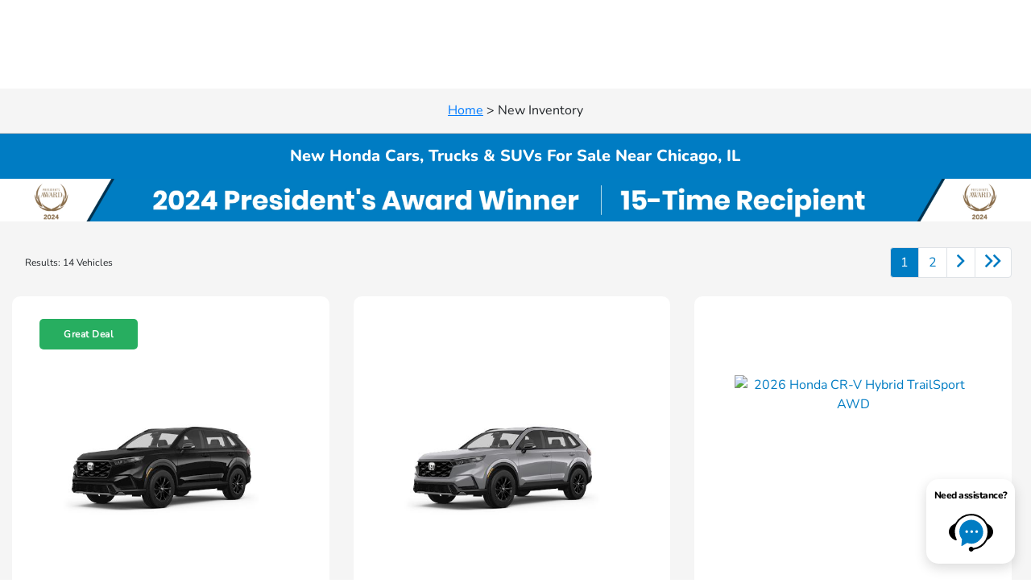

--- FILE ---
content_type: text/css
request_url: https://prod.cdn.secureoffersites.com/UploadFiles/GatherUpCSS638738226716116100.css
body_size: -93
content:
.revwid-container .revwid-box {
    background: #FFFFFF !important;
    font-size: 14px !important;
    line-height: 1.7 !important;
    border: 1px solid #E3E3E3 !important;
    padding: 30px !important;
    border-radius: 4px !important;
    box-sizing: border-box !important;
    position: relative !important;
    height: 100%;
}

--- FILE ---
content_type: text/css
request_url: https://prod.cdn.secureoffersites.com/UploadFiles/centerh1638947352401281554.css
body_size: -519
content:
#inventory-vehicle-header h1{
    text-align: center !important;
}

--- FILE ---
content_type: text/css
request_url: https://widget.reviewability.com/css/widgetAdv.min.css
body_size: 9776
content:
@font-face {
    font-family: 'widget';
    font-weight: normal;
    font-style: normal;
    src: url([data-uri]) format('woff');
}
.revwid-container .revwid-icon-star-half:before {
    background: url("data:image/svg+xml,%3Csvg id='Layer_1' data-name='Layer 1' xmlns='http://www.w3.org/2000/svg' xmlns:xlink='http://www.w3.org/1999/xlink' width='115.575' height='110.414' viewBox='0 0 115.575 110.414'%3E%3Cdefs%3E%3Cstyle%3E .cls-1 %7B fill: none; %7D .cls-2 %7B fill: %23e6e6e6; %7D .cls-3 %7B clip-path: url(%23clip-path); %7D .cls-4 %7B fill: %23fbbc05; %7D %3C/style%3E%3CclipPath id='clip-path'%3E%3Crect class='cls-1' x='-3.191' y='-6.671' width='61.391' height='118.625'/%3E%3C/clipPath%3E%3C/defs%3E%3Ctitle%3Ehalf-star%3C/title%3E%3Cpath class='cls-2' d='M58.468,85.624,26.813,108.9a2.854,2.854,0,0,1-4.419-3.137l11.6-37.772L1.826,45.057A2.854,2.854,0,0,1,3.48,39.879l39.839-.041L55.082,2.551A2.854,2.854,0,0,1,60.5,2.484L73.3,39.822l38.983.089a2.854,2.854,0,0,1,1.667,5.167L82.543,67.805l12.91,38.079a2.854,2.854,0,0,1-4.372,3.232Z'/%3E%3Cg class='cls-3'%3E%3Cpath class='cls-4' d='M58.468,85.624,26.813,108.9a2.854,2.854,0,0,1-4.419-3.137l11.6-37.772L1.826,45.057A2.854,2.854,0,0,1,3.48,39.879l39.839-.041L55.082,2.551A2.854,2.854,0,0,1,60.5,2.484L73.3,39.822l38.983.089a2.854,2.854,0,0,1,1.667,5.167L82.543,67.805l12.91,38.079a2.854,2.854,0,0,1-4.372,3.232Z'/%3E%3C/g%3E%3C/svg%3E%0A");
    background-repeat: no-repeat;
}
.revwid-container .revwid-is-hidden{display:none !important}@media screen and (max-width: 768px){.revwid-container .revwid-is-hidden-mobile{display:none !important}}@media screen and (min-width: 768px) and (max-width: 1023px){.revwid-container .revwid-is-hidden-tablet{display:none !important}}@media screen and (min-width: 1024px){.revwid-container .revwid-is-hidden-desktop{display:none !important}}.revwid-container .revwid-is-visible-mobile{display:none !important}@media screen and (max-width: 768px){.revwid-container .revwid-is-visible-mobile{display:block !important}}.revwid-container .revwid-is-pulled-left{float:left !important}.revwid-container .revwid-is-pulled-right{float:right !important}/*!
* CleanSlate
*   github.com/premasagar/cleanslate
*
*/.revwid-container,.revwid-container h1,.revwid-container h2,.revwid-container h3,.revwid-container h4,.revwid-container h5,.revwid-container h6,.revwid-container p,.revwid-container td,.revwid-container dl,.revwid-container tr,.revwid-container dt,.revwid-container ol,.revwid-container form,.revwid-container select,.revwid-container option,.revwid-container pre,.revwid-container div,.revwid-container table,.revwid-container th,.revwid-container tbody,.revwid-container tfoot,.revwid-container caption,.revwid-container thead,.revwid-container ul,.revwid-container li,.revwid-container address,.revwid-container blockquote,.revwid-container dd,.revwid-container fieldset,.revwid-container li,.revwid-container iframe,.revwid-container strong,.revwid-container legend,.revwid-container em,.revwid-container summary,.revwid-container cite,.revwid-container span,.revwid-container input,.revwid-container sup,.revwid-container label,.revwid-container dfn,.revwid-container object,.revwid-container big,.revwid-container q,.revwid-container samp,.revwid-container acronym,.revwid-container small,.revwid-container img,.revwid-container strike,.revwid-container code,.revwid-container sub,.revwid-container ins,.revwid-container textarea,.revwid-container button,.revwid-container var,.revwid-container a,.revwid-container abbr,.revwid-container applet,.revwid-container del,.revwid-container kbd,.revwid-container tt,.revwid-container b,.revwid-container i,.revwid-container hr,.revwid-container article,.revwid-container aside,.revwid-container figure,.revwid-container figcaption,.revwid-container footer,.revwid-container header,.revwid-container menu,.revwid-container nav,.revwid-container section,.revwid-container time,.revwid-container mark,.revwid-container audio,.revwid-container video,.revwid-container abbr,.revwid-container address,.revwid-container area,.revwid-container blockquote,.revwid-container canvas,.revwid-container caption,.revwid-container cite,.revwid-container code,.revwid-container colgroup,.revwid-container col,.revwid-container datalist,.revwid-container fieldset,.revwid-container main,.revwid-container map,.revwid-container meta,.revwid-container optgroup,.revwid-container output,.revwid-container progress,.revwid-container svg{background-attachment:scroll !important;background-color:transparent !important;background-image:none !important;background-position:0 0 !important;background-repeat:repeat !important;border-color:black !important;border-color:currentColor !important;border-radius:0 !important;border-style:none !important;border-width:medium !important;bottom:auto !important;clear:none !important;clip:auto !important;color:inherit !important;counter-increment:none !important;counter-reset:none !important;cursor:auto !important;direction:inherit !important;display:inline !important;float:none !important;font-family:inherit !important;font-size:inherit !important;font-style:inherit !important;font-variant:normal !important;font-weight:inherit !important;left:auto !important;letter-spacing:normal !important;line-height:inherit !important;list-style-type:inherit !important;list-style-position:outside !important;list-style-image:none !important;margin:0 !important;max-height:none !important;max-width:none !important;min-height:0 !important;min-width:0 !important;opacity:1 !important;outline:invert none medium !important;overflow:visible !important;padding:0 !important;position:static !important;quotes:"" "" !important;right:auto !important;table-layout:auto !important;text-align:inherit !important;text-decoration:inherit !important;text-indent:0 !important;text-transform:none !important;top:auto !important;unicode-bidi:normal !important;vertical-align:baseline !important;visibility:inherit !important;white-space:normal !important;width:auto !important;word-spacing:normal !important;z-index:auto !important;background-origin:padding-box !important;-webkit-background-clip:border-box !important;background-clip:border-box !important;background-size:auto !important;-o-border-image:none !important;border-image:none !important;border-radius:0 !important;box-shadow:none !important;box-sizing:content-box !important;column-count:auto !important;column-gap:normal !important;column-rule:medium none black !important;column-span:1 !important;column-width:auto !important;-webkit-font-feature-settings:normal !important;font-feature-settings:normal !important;overflow-x:visible !important;overflow-y:visible !important;-webkit-hyphens:manual !important;-ms-hyphens:manual !important;hyphens:manual !important;-ms-perspective:none !important;-o-perspective:none !important;perspective:none !important;-ms-perspective-origin:50% 50% !important;-o-perspective-origin:50% 50% !important;perspective-origin:50% 50% !important;-webkit-backface-visibility:visible !important;backface-visibility:visible !important;text-shadow:none !important;transition:all 0s ease 0s !important;transform:none !important;transform-origin:50% 50% !important;transform-style:flat !important;word-break:normal !important}.revwid-container,.revwid-container h3,.revwid-container h5,.revwid-container p,.revwid-container h1,.revwid-container dl,.revwid-container dt,.revwid-container h6,.revwid-container ol,.revwid-container form,.revwid-container option,.revwid-container pre,.revwid-container div,.revwid-container h2,.revwid-container caption,.revwid-container h4,.revwid-container ul,.revwid-container address,.revwid-container blockquote,.revwid-container dd,.revwid-container fieldset,.revwid-container hr,.revwid-container article,.revwid-container dialog,.revwid-container figure,.revwid-container footer,.revwid-container header,.revwid-container hgroup,.revwid-container menu,.revwid-container nav,.revwid-container section,.revwid-container audio,.revwid-container video,.revwid-container address,.revwid-container blockquote,.revwid-container colgroup,.revwid-container main,.revwid-container progress,.revwid-container summary{display:block !important}.revwid-container h1,.revwid-container h2,.revwid-container h3,.revwid-container h4,.revwid-container h5,.revwid-container h6{font-weight:bold !important}.revwid-container h1{font-size:2em !important;padding:.67em 0 !important}.revwid-container h2{font-size:1.5em !important;padding:.83em 0 !important}.revwid-container h3{font-size:1.17em !important;padding:.83em 0 !important}.revwid-container h4{font-size:1em !important}.revwid-container h5{font-size:.83em !important}.revwid-container p{margin:1em 0 !important}.revwid-container table{display:table !important}.revwid-container thead{display:table-header-group !important}.revwid-container tbody{display:table-row-group !important}.revwid-container tfoot{display:table-footer-group !important}.revwid-container tr{display:table-row !important}.revwid-container th,.revwid-container td{display:table-cell !important;padding:2px !important}.revwid-container ol,.revwid-container ul{margin:1em 0 !important}.revwid-container ul li,.revwid-container ul ul li,.revwid-container ul ul ul li,.revwid-container ol li,.revwid-container ol ol li,.revwid-container ol ol ol li,.revwid-container ul ol ol li,.revwid-container ul ul ol li,.revwid-container ol ul ul li,.revwid-container ol ol ul li{list-style-position:inside !important;margin-top:.08em !important}.revwid-container ol ol,.revwid-container ol ol ol,.revwid-container ul ul,.revwid-container ul ul ul,.revwid-container ol ul,.revwid-container ol ul ul,.revwid-container ol ol ul,.revwid-container ul ol,.revwid-container ul ol ol,.revwid-container ul ul ol{padding-left:40px !important;margin:0 !important}.revwid-container nav ul,.revwid-container nav ol{list-style-type:none !important}.revwid-container ul,.revwid-container menu{list-style-type:disc !important}.revwid-container ol{list-style-type:decimal !important}.revwid-container ol ul,.revwid-container ul ul,.revwid-container menu ul,.revwid-container ol menu,.revwid-container ul menu,.revwid-container menu menu{list-style-type:circle !important}.revwid-container ol ol ul,.revwid-container ol ul ul,.revwid-container ol menu ul,.revwid-container ol ol menu,.revwid-container ol ul menu,.revwid-container ol menu menu,.revwid-container ul ol ul,.revwid-container ul ul ul,.revwid-container ul menu ul,.revwid-container ul ol menu,.revwid-container ul ul menu,.revwid-container ul menu menu,.revwid-container menu ol ul,.revwid-container menu ul ul,.revwid-container menu menu ul,.revwid-container menu ol menu,.revwid-container menu ul menu,.revwid-container menu menu menu{list-style-type:square !important}.revwid-container li{display:list-item !important;min-height:auto !important;min-width:auto !important;padding-left:20px !important}.revwid-container strong{font-weight:bold !important}.revwid-container em{font-style:italic !important}.revwid-container kbd,.revwid-container samp,.revwid-container code,.revwid-container pre{font-family:monospace !important}.revwid-container a,.revwid-container a *,.revwid-container input[type=submit],.revwid-container input[type=button],.revwid-container input[type=radio],.revwid-container input[type=checkbox],.revwid-container select,.revwid-container button{cursor:pointer !important}.revwid-container button:active,.revwid-container input[type=submit]:active,.revwid-container input[type=button]:active,.revwid-container button:active{background:#3b679e !important;background:linear-gradient(to bottom, #3b679e 0%, #2b88d9 50%, #207cca 51%, #7db9e8 100%) !important;border-color:#5259b0 !important}.revwid-container button{padding:1px 6px 2px 6px !important;margin-right:5px !important}.revwid-container input[type=hidden]{display:none !important}.revwid-container textarea{-webkit-appearance:textarea !important;background:white !important;padding:2px !important;margin-left:4px !important;word-wrap:break-word !important;white-space:pre-wrap !important;font-size:11px !important;font-family:arial, helvetica, sans-serif !important;line-height:13px !important;resize:both !important}.revwid-container select,.revwid-container textarea,.revwid-container input{border:1px solid #ccc !important}.revwid-container select{font-size:11px !important;font-family:helvetica, arial, sans-serif !important;display:inline-block !important}.revwid-container textarea:focus,.revwid-container input:focus{outline:auto 5px -webkit-focus-ring-color !important;outline:initial !important}.revwid-container input[type=text]{background:white !important;padding:1px !important;font-family:initial !important;font-size:small !important}.revwid-container input[type=checkbox],.revwid-container input[type=radio]{border:1px #2b2b2b solid !important;border-radius:4px !important}.revwid-container input[type=checkbox],.revwid-container input[type=radio]{outline:initial !important}.revwid-container input[type=radio]{margin:2px 2px 3px 2px !important}.revwid-container abbr[title],.revwid-container acronym[title],.revwid-container dfn[title]{cursor:help !important;border-bottom-width:1px !important;border-bottom-style:dotted !important}.revwid-container ins{background-color:#ff9 !important;color:black !important}.revwid-container del{text-decoration:line-through !important}.revwid-container blockquote,.revwid-container q{quotes:none !important}.revwid-container *:after,.revwid-container *:before{content:none !important}.revwid-container input,.revwid-container select{vertical-align:middle !important}.revwid-container table{border-collapse:collapse !important;border-spacing:0 !important}.revwid-container hr{display:block !important;height:1px !important;border:0 !important;border-top:1px solid #ccc !important;margin:1em 0 !important}.revwid-container *[dir=rtl]{direction:rtl !important}.revwid-container mark{background-color:#ff9 !important;color:black !important;font-style:italic !important;font-weight:bold !important}.revwid-container menu{padding-left:40px !important;padding-top:8px !important}.revwid-container [hidden],.revwid-container template{display:none !important}.revwid-container abbr[title]{border-bottom:1px dotted !important}.revwid-container sub,.revwid-container sup{font-size:75% !important;line-height:0 !important;position:relative !important;vertical-align:baseline !important}.revwid-container sup{top:-0.5em !important}.revwid-container sub{bottom:-0.25em !important}.revwid-container img{border:0 !important}.revwid-container figure{margin:0 !important}.revwid-container textarea{overflow:auto !important;vertical-align:top !important}.revwid-container{font-size:medium !important;line-height:1 !important;direction:ltr !important;text-align:left !important;text-align:start !important;font-family:"Times New Roman", Times, serif !important;color:black !important;font-style:normal !important;font-weight:normal !important;text-decoration:none !important;list-style-type:disc !important}.revwid-container pre{white-space:pre !important}.revwid-container html,.revwid-container body,.revwid-container div,.revwid-container span,.revwid-container applet,.revwid-container object,.revwid-container iframe,.revwid-container h1,.revwid-container h2,.revwid-container h3,.revwid-container h4,.revwid-container h5,.revwid-container h6,.revwid-container p,.revwid-container blockquote,.revwid-container pre,.revwid-container a,.revwid-container abbr,.revwid-container acronym,.revwid-container address,.revwid-container big,.revwid-container cite,.revwid-container code,.revwid-container del,.revwid-container dfn,.revwid-container em,.revwid-container img,.revwid-container ins,.revwid-container kbd,.revwid-container q,.revwid-container s,.revwid-container samp,.revwid-container small,.revwid-container strike,.revwid-container strong,.revwid-container sub,.revwid-container sup,.revwid-container tt,.revwid-container var,.revwid-container b,.revwid-container u,.revwid-container i,.revwid-container center,.revwid-container dl,.revwid-container dt,.revwid-container dd,.revwid-container ol,.revwid-container ul,.revwid-container li,.revwid-container fieldset,.revwid-container form,.revwid-container label,.revwid-container legend,.revwid-container table,.revwid-container caption,.revwid-container tbody,.revwid-container tfoot,.revwid-container thead,.revwid-container tr,.revwid-container th,.revwid-container td,.revwid-container article,.revwid-container aside,.revwid-container canvas,.revwid-container details,.revwid-container embed,.revwid-container figure,.revwid-container figcaption,.revwid-container footer,.revwid-container header,.revwid-container hgroup,.revwid-container menu,.revwid-container nav,.revwid-container output,.revwid-container ruby,.revwid-container section,.revwid-container summary,.revwid-container time,.revwid-container mark,.revwid-container audio,.revwid-container video{margin:0 !important;padding:0 !important;border:0 !important;font-size:100% !important;font:inherit !important;vertical-align:baseline !important}.revwid-container article,.revwid-container aside,.revwid-container details,.revwid-container figcaption,.revwid-container figure,.revwid-container footer,.revwid-container header,.revwid-container hgroup,.revwid-container menu,.revwid-container nav,.revwid-container section{display:block !important}.revwid-container body{line-height:1 !important}.revwid-container ol,.revwid-container ul{list-style:none !important}.revwid-container blockquote,.revwid-container q{quotes:none !important}.revwid-container blockquote:before,.revwid-container blockquote:after,.revwid-container q:before,.revwid-container q:after{content:'' !important;content:none !important}.revwid-container table{border-collapse:collapse !important;border-spacing:0 !important}.revwid-container h1,.revwid-container h2,.revwid-container h3,.revwid-container h4,.revwid-container h5,.revwid-container h6{margin-bottom:16px !important}.revwid-container .revwid-is-size-1{font-size:48px !important}.revwid-container .revwid-is-size-2{font-size:36px !important}.revwid-container .revwid-is-size-3{font-size:30px !important}.revwid-container .revwid-is-size-4{font-size:24px !important}.revwid-container .revwid-is-size-5{font-size:14px !important}.revwid-container .revwid-is-size-6{font-size:12px !important}.revwid-container .revwid-is-size-7{font-size:11px !important}.revwid-container .revwid-is-size-8{font-size:10px !important}@media screen and (max-width: 768px){.revwid-container .revwid-is-size-1-mobile{font-size:48px !important}.revwid-container .revwid-is-size-2-mobile{font-size:36px !important}.revwid-container .revwid-is-size-3-mobile{font-size:30px !important}.revwid-container .revwid-is-size-4-mobile{font-size:24px !important}.revwid-container .revwid-is-size-5-mobile{font-size:14px !important}.revwid-container .revwid-is-size-6-mobile{font-size:12px !important}.revwid-container .revwid-is-size-7-mobile{font-size:11px !important}.revwid-container .revwid-is-size-8-mobile{font-size:10px !important}}.revwid-container .revwid-has-text-weight-light{font-weight:300 !important}.revwid-container .revwid-has-text-weight-normal{font-weight:400 !important}.revwid-container .revwid-has-text-weight-semibold{font-weight:600 !important}.revwid-container .revwid-has-text-weight-bold{font-weight:700 !important}.revwid-container p{margin-bottom:16px !important}.revwid-container .revwid-is-italic{font-style:italic !important}.revwid-container .revwid-is-uppercase{text-transform:uppercase !important}.revwid-container .revwid-is-lowercase{text-transform:lowercase !important}.revwid-container .revwid-is-capitalized{text-transform:capitalize !important}.revwid-container .revwid-has-text-left{text-align:left !important}.revwid-container .revwid-has-text-centered{text-align:center !important}.revwid-container .revwid-has-text-right{text-align:right !important}.revwid-container .revwid-has-divider{padding-bottom:30px !important;margin-bottom:30px !important;position:relative !important}@media screen and (max-width: 768px){.revwid-container .revwid-has-divider{padding-bottom:26px !important;margin-bottom:26px !important}}.revwid-is-vertical-widget.revwid-container .revwid-has-divider{padding-bottom:20px !important;margin-bottom:20px !important}@media screen and (max-width: 768px){.revwid-is-vertical-widget.revwid-container .revwid-has-divider{padding-bottom:10px !important;margin-bottom:20px !important}}.revwid-container .revwid-has-divider:after{width:50px !important;height:1px !important;background-color:#06f !important;content:"" !important;position:absolute !important;bottom:0px !important;left:50% !important;transform:translateX(-50%) !important}@media screen and (max-width: 768px){.revwid-container .revwid-has-divider:after{width:30px !important}}.revwid-container .revwid-title{color:#404040 !important}.revwid-container p{margin-bottom:16px !important}.revwid-container .revwid-button{font-size:14px !important;box-sizing:border-box !important;color:#ffffff !important;background:#06f !important;display:block !important;padding-left:28px !important;padding-right:28px !important;padding-top:16px !important;padding-bottom:16px !important;text-align:center !important;text-decoration:none !important;border-radius:4px !important;position:relative !important;line-height:1 !important;max-width:240px !important}@media screen and (max-width: 768px){.revwid-container .revwid-button{margin:0 auto 8px !important}}.revwid-container .revwid-button:hover{background:#0052cc !important;text-decoration:none !important}.revwid-container .revwid-button.revwid-is-transparent{background-color:transparent !important}.revwid-container .revwid-button.revwid-is-transparent .revwid-icon-down-arrow{display:none !important}.revwid-container .revwid-button.revwid-is-transparent:hover .revwid-is-arrow-icon{color:#fff !important}.revwid-container .revwid-button.revwid-is-transparent.revwid-is-active{background-color:#06f !important;color:#fff !important}.revwid-container .revwid-button.revwid-is-transparent.revwid-is-active .revwid-icon-down-arrow{display:inline !important}.revwid-container .revwid-button.revwid-is-transparent.revwid-is-active .revwid-icon-up-arrow{display:none !important}.revwid-container .revwid-button.revwid-is-transparent.revwid-is-active .revwid-filter-dropdown{display:block !important;color:#6f6e6e !important}.revwid-container [class*='icon-']:before{display:inline-block !important;font-family:'widget' !important;font-style:normal !important;font-weight:normal !important;line-height:1 !important;-webkit-font-smoothing:antialiased !important;-moz-osx-font-smoothing:grayscale !important}.revwid-container .revwid-icon-arrow-left:before{content:'\0041' !important}.revwid-container .revwid-icon-arrow-right:before{content:'\0042' !important}.revwid-container .revwid-icon-down-arrow:before{content:'\0043' !important}.revwid-container .revwid-icon-filters:before{content:'\0044' !important}.revwid-container .revwid-icon-share:before{content:'\0045' !important}.revwid-container .revwid-icon-up-arrow:before{content:'\0046' !important}.revwid-container .revwid-icon-close-share:before{content:'\0047' !important}.revwid-container .revwid-icon-buffer-share:before{content:'\0048' !important}.revwid-container .revwid-icon-facebook-share:before{content:'\0049' !important}.revwid-container .revwid-icon-linkedin-share:before{content:'\004a' !important}.revwid-container .revwid-icon-twitter-share:before{content:'\004b' !important}.revwid-container .revwid-is-arrow-icon{font-size:10px !important;position:relative !important;top:-2px !important;left:2px !important}.revwid-container .revwid-is-filter-icon{font-size:18px !important}.revwid-container .revwid-is-filter-icon:before{transform:rotate(-90deg) !important}.revwid-container .revwid-is-social-icon{width:26px !important;height:auto !important;margin-left:4px !important;font-size:22px !important}.revwid-container .revwid-is-close-icon{width:20px !important;height:auto !important;margin-left:16px !important;position:relative !important;top:-2px !important;margin-right:4px !important;font-size:17px !important}.revwid-container .revwid-is-active .revwid-open-share-review-icon{visibility:hidden !important;opacity:0 !important;display:none !important}.revwid-container .revwid-share-buttons{visibility:hidden !important;opacity:0 !important;display:none !important}.revwid-container .revwid-is-active .revwid-share-buttons{visibility:visible !important;opacity:1 !important;display:block !important}.revwid-container .revwid-icon-star:before{content:"" !important;background:url("data:image/svg+xml,%3Csvg id='Layer_1' data-name='Layer 1' xmlns='http://www.w3.org/2000/svg' width='1.667in' height='1.597in' viewBox='0 0 120 115'%3E%3Cdefs%3E%3Cstyle%3E .cls-1 %7B fill: %23fbbc05; %7D %3C/style%3E%3C/defs%3E%3Ctitle%3Estar%3C/title%3E%3Cpath class='cls-1' d='M59.77,87.747,28.115,111.024a2.854,2.854,0,0,1-4.419-3.137L35.3,70.115,3.128,47.18A2.854,2.854,0,0,1,4.783,42l39.838-.041L56.384,4.674a2.854,2.854,0,0,1,5.422-.067l12.8,37.338,38.983.089a2.854,2.854,0,0,1,1.667,5.167L83.846,69.928l12.909,38.079a2.854,2.854,0,0,1-4.372,3.232Z'/%3E%3C/svg%3E%0A") no-repeat !important;background-size:100% !important}.revwid-container .revwid-icon-star-half:before{content:"" !important;background-size:100% !important}.revwid-container .revwid-icon-star-empty:before{content:"" !important;background:url("data:image/svg+xml,%3Csvg id='Layer_1' data-name='Layer 1' xmlns='http://www.w3.org/2000/svg' width='1.667in' height='1.597in' viewBox='0 0 120 115'%3E%3Cdefs%3E%3Cstyle%3E .cls-1 %7B fill: %23e6e6e6; %7D %3C/style%3E%3C/defs%3E%3Ctitle%3Estar-empty%3C/title%3E%3Cpath class='cls-1' d='M59.77,87.747,28.115,111.024a2.854,2.854,0,0,1-4.419-3.137L35.3,70.115,3.128,47.18A2.854,2.854,0,0,1,4.783,42l39.838-.041L56.384,4.674a2.854,2.854,0,0,1,5.422-.067l12.8,37.338,38.983.089a2.854,2.854,0,0,1,1.667,5.167L83.846,69.928l12.909,38.079a2.854,2.854,0,0,1-4.372,3.232Z'/%3E%3C/svg%3E%0A") no-repeat !important;background-size:100% !important}.revwid-container .revwid-is-rating-icon{font-size:18.4px !important;color:#fbbc05 !important}.revwid-container .revwid-is-rating-icon:before{margin-right:-2px !important}@media screen and (max-width: 768px){.revwid-container .revwid-is-rating-icon:before{width:32px !important;height:32px !important}}@media screen and (min-width: 769px){.revwid-container .revwid-is-rating-icon:before{width:26px !important;height:26px !important}}@media screen and (min-width: 1216px){.revwid-container .revwid-is-rating-icon:before{width:26px !important;height:26px !important}}.revwid-container .revwid-is-rating-icon.revwid-is-large{font-size:32px !important}.revwid-container .revwid-is-rating-icon.revwid-is-large:before{margin-right:-2px !important;margin-top:3px !important;width:38px !important;height:38px !important}@media screen and (max-width: 768px){.revwid-container .revwid-is-rating-icon.revwid-is-large:before{width:44px !important;height:44px !important}}@media screen and (min-width: 1024px){.revwid-container .revwid-is-rating-icon.revwid-is-large:before{width:30px !important;height:30px !important}}@media screen and (min-width: 1216px){.revwid-container .revwid-is-rating-icon.revwid-is-large:before{width:38px !important;height:38px !important}}.revwid-container .revwid-is-share-icon{font-size:22px !important}.revwid-container .revwid-open-share-review-icon{color:#6f6e6e !important}.revwid-container .revwid-header{margin-bottom:16px !important}@media screen and (min-width: 1024px){.revwid-is-horizontal-widget.revwid-container .revwid-header{width:20% !important;float:left !important;margin-right:20px !important}}.revwid-container .revwid-header a:not(.revwid-button):hover{text-decoration:underline !important}.revwid-container .revwid-header:after{content:"" !important;display:table !important;clear:both !important}.revwid-container .revwid-overall-rating{width:100% !important;float:none !important}.revwid-is-full-widget.revwid-container .revwid-overall-rating{margin-bottom:32px !important}@media screen and (min-width: 769px){.revwid-is-full-widget.revwid-container .revwid-overall-rating{width:45% !important;float:left !important;margin-bottom:4px !important}}.revwid-container .revwid-overall-rating .revwid-overall-rating-header{display:flex !important;flex-wrap:wrap !important;margin-bottom:8px !important}.revwid-is-vertical-widget.revwid-container .revwid-overall-rating .revwid-overall-rating-header{justify-content:center !important}.revwid-is-horizontal-widget.revwid-container .revwid-overall-rating .revwid-overall-rating-header{justify-content:center !important}@media screen and (max-width: 768px){.revwid-container .revwid-overall-rating .revwid-overall-rating-header{justify-content:center !important;margin-bottom:16px !important}}.revwid-container .revwid-overall-rating .revwid-overall-rating-header .revwid-overall-rating-score{font-size:56px !important;font-weight:700 !important;padding-right:8px !important;margin-bottom:4px !important}@media screen and (max-width: 768px){.revwid-container .revwid-overall-rating .revwid-overall-rating-header .revwid-overall-rating-score{display:block !important}}@media screen and (min-width: 769px){.revwid-container .revwid-overall-rating .revwid-overall-rating-header .revwid-overall-rating-score{font-size:48px !important;margin-bottom:0 !important}}.revwid-container .revwid-overall-rating .revwid-overall-rating-header .revwid-overall-rating-out-of-label{font-size:18px !important}@media screen and (min-width: 769px){.revwid-container .revwid-overall-rating .revwid-overall-rating-header .revwid-overall-rating-out-of-label{font-size:16px !important;padding-right:16px !important}}@media screen and (min-width: 1024px){.revwid-is-horizontal-widget.revwid-container .revwid-overall-rating .revwid-overall-rating-header .revwid-overall-rating-out-of-label{padding-right:0 !important}}@media screen and (max-width: 768px){.revwid-is-horizontal-widget.revwid-container .revwid-overall-rating .revwid-overall-rating-header .revwid-overall-rating-out-of-label{padding-right:0 !important}}.revwid-container .revwid-overall-rating .revwid-overall-rating-header .revwid-overall-rating-out-of-label span{display:block !important;margin:6px 0px !important}@media screen and (min-width: 769px){.revwid-container .revwid-overall-rating .revwid-overall-rating-header .revwid-overall-rating-out-of-label span{margin:4px 0px !important}}@media screen and (max-width: 768px){.revwid-container .revwid-overall-rating .revwid-overall-rating-header .revwid-overall-rating-stars{flex:1 1 100% !important;text-align:center !important}}@media screen and (min-width: 769px){.revwid-is-full-widget.revwid-container .revwid-overall-rating .revwid-overall-rating-header .revwid-overall-rating-stars{flex-grow:1 !important}}.revwid-container .revwid-overall-rating .revwid-overall-rating-header:after{content:"" !important;display:table !important;clear:both !important}.revwid-container .revwid-overall-rating .revwid-overall-rating-sum{font-size:14px !important;margin-bottom:20px !important}@media screen and (max-width: 768px){.revwid-container .revwid-overall-rating .revwid-overall-rating-sum{text-align:center !important;margin-bottom:40px !important}}.revwid-is-vertical-widget.revwid-container .revwid-overall-rating .revwid-overall-rating-sum{text-align:center !important}.revwid-is-horizontal-widget.revwid-container .revwid-overall-rating .revwid-overall-rating-sum{text-align:center !important;line-height:24px !important;font-size:16px !important}.revwid-container .revwid-rating{position:relative !important;font-size:14px !important;height:22px !important;margin:0 70px 8px 60px !important;background:#e6e6e6 !important;border-radius:4px !important;max-width:100% !important}@media screen and (min-width: 769px){.revwid-container .revwid-rating{margin:0 110px 8px 60px !important}}.revwid-container .revwid-rating .revwid-progress{position:absolute !important;left:0px !important;width:80% !important;height:22px !important;border-radius:4px !important}.revwid-container .revwid-rating .revwid-label{position:absolute !important;top:5px !important}.revwid-container .revwid-rating .revwid-label.revwid-is-left{left:-60px !important}.revwid-container .revwid-rating .revwid-label.revwid-is-right{left:100% !important;padding-left:12px !important}@media screen and (min-width: 769px){.revwid-container .revwid-intro-text{float:left !important;width:55% !important}}.revwid-container .revwid-columns:after{content:"" !important;display:table !important;clear:both !important}.revwid-container .revwid-ctas{margin-bottom:16px !important}.revwid-container .revwid-ctas:after{content:"" !important;display:table !important;clear:both !important}.revwid-container .revwid-is-order-1{order:1 !important}.revwid-container .revwid-is-order-2{order:2 !important}.revwid-is-horizontal-widget.revwid-container .revwid-reviews-wrapper{position:relative !important}@media screen and (min-width: 1024px){.revwid-is-horizontal-widget.revwid-container .revwid-reviews-wrapper{width:calc(80% - 112px) !important;float:left !important;margin:0 0 0 64px !important}}.revwid-is-horizontal-widget.revwid-container .revwid-reviews-wrapper .revwid-reviews-scrollable-area{overflow:hidden !important;width:100% !important}@media screen and (min-width: 1024px){.revwid-is-horizontal-widget.revwid-container .revwid-reviews-wrapper .revwid-reviews-scrollable-area{margin-left:-20px !important}}.revwid-is-horizontal-widget.revwid-container .revwid-reviews-wrapper>.revwid-is-left-arrow,.revwid-is-horizontal-widget.revwid-container .revwid-reviews-wrapper>.revwid-is-right-arrow{display:none !important;position:absolute !important;top:140px !important;width:24px !important;height:24px !important;font-size:16px !important}.revwid-is-horizontal-widget.revwid-container .revwid-reviews-wrapper>.revwid-is-left-arrow i,.revwid-is-horizontal-widget.revwid-container .revwid-reviews-wrapper>.revwid-is-right-arrow i{margin-left:0 !important}@media screen and (min-width: 1024px){.revwid-is-horizontal-widget.revwid-container .revwid-reviews-wrapper>.revwid-is-left-arrow,.revwid-is-horizontal-widget.revwid-container .revwid-reviews-wrapper>.revwid-is-right-arrow{display:inline-block !important}}.revwid-is-horizontal-widget.revwid-container .revwid-reviews-wrapper>.revwid-is-left-arrow{left:-58px !important}.revwid-is-horizontal-widget.revwid-container .revwid-reviews-wrapper>.revwid-is-right-arrow{right:-38px !important}.revwid-container .revwid-reviews:after{content:"" !important;display:table !important;clear:both !important}@media screen and (min-width: 1024px){.revwid-is-full-widget.revwid-container .revwid-reviews{display:flex !important;flex-flow:column wrap !important;max-width:100% !important}}.revwid-is-vertical-widget.revwid-container .revwid-reviews{margin-bottom:16px !important}.revwid-is-horizontal-widget.revwid-container .revwid-reviews{display:flex !important;flex-flow:row !important;position:relative !important;will-change:transform !important;left:0 !important;transform:translateX(0) !important;transition:.25s !important}.revwid-container .revwid-box{background:#ffffff !important;font-size:14px !important;line-height:1.7 !important;border:1px solid #e3e3e3 !important;padding:30px !important;border-radius:4px !important;box-sizing:border-box !important;position:relative !important}@media screen and (min-width: 1024px){.revwid-is-horizontal-widget.revwid-container .revwid-box{margin-left:20px !important}.revwid-is-horizontal-widget.revwid-container .revwid-box:first-child .revwid-is-horizontal-widget.revwid-container .revwid-box{margin-left:0 !important}}.revwid-container .revwid-box:after{content:"" !important;display:table !important;clear:both !important}.revwid-container .revwid-review{box-sizing:border-box !important;padding-bottom:30px !important}@media screen and (min-width: 1024px){.revwid-is-full-widget.revwid-container .revwid-review{width:50% !important;padding:0 15px 30px 0 !important}.revwid-is-full-widget.revwid-container .revwid-review:nth-child(even){padding:0 0px 30px 15px !important}}.revwid-is-vertical-widget.revwid-container .revwid-review:not(:last-child){border-bottom:1px solid #e3e3e3 !important;margin-bottom:30px !important}.revwid-is-horizontal-widget.revwid-container .revwid-review{flex:0 0 calc(100% - 32px) !important;margin-left:16px !important;margin-right:-16px !important;padding:0 8px !important}@media screen and (min-width: 1024px){.revwid-is-horizontal-widget.revwid-container .revwid-review{flex:0 0 33.333333% !important;padding:0 !important;margin-left:0 !important;margin-right:0 !important}}.revwid-container .revwid-review .revwid-review-header{margin-bottom:16px !important}.revwid-container .revwid-review .revwid-review-header:after{content:"" !important;display:table !important;clear:both !important}@media screen and (max-width: 768px){.revwid-container .revwid-review .revwid-review-header .revwid-review-stars{text-align:center !important}}@media screen and (min-width: 769px){.revwid-container .revwid-review .revwid-review-header .revwid-review-stars{float:left !important;margin-right:16px !important}}.revwid-is-horizontal-widget.revwid-container .revwid-review .revwid-review-header .revwid-review-stars{float:none !important;text-align:center !important;margin-right:0 !important;height:auto !important;margin-bottom:-2px !important}.revwid-container .revwid-review .revwid-review-header .revwid-facebook-tag{padding:4px 12px !important;display:inline-block !important;border-radius:4px !important;color:#ffffff !important;margin-right:4px !important}.revwid-container .revwid-review .revwid-review-header .revwid-facebook-tag.revwid-is-positive{background:#29744D !important}.revwid-container .revwid-review .revwid-review-header .revwid-facebook-tag.revwid-is-negative{background:#ca5846 !important}@media screen and (max-width: 768px){.revwid-container .revwid-review .revwid-review-header .revwid-is-facebook-rating{margin-bottom:10px !important}}.revwid-is-horizontal-widget.revwid-container .revwid-review .revwid-review-header .revwid-is-facebook-rating{margin-bottom:10px !important}.revwid-container .revwid-review .revwid-review-header .revwid-review-rating-text{color:#404040 !important;font-size:14px !important;text-align:center !important;margin-bottom:8px !important;position:relative !important}@media screen and (min-width: 769px){.revwid-container .revwid-review .revwid-review-header .revwid-review-rating-text{float:left !important;text-align:left !important;margin-bottom:0 !important;top:6px !important}}.revwid-is-horizontal-widget.revwid-container .revwid-review .revwid-review-header .revwid-review-rating-text{float:none !important;text-align:center !important;margin-bottom:8px !important;top:2px !important}.revwid-container .revwid-review .revwid-review-header .revwid-review-source-logo{height:26px !important}@media screen and (min-width: 769px){.revwid-container .revwid-review .revwid-review-header .revwid-review-source-logo{float:right !important}}.revwid-is-horizontal-widget.revwid-container .revwid-review .revwid-review-header .revwid-review-source-logo{float:none !important;text-align:center !important}.revwid-container .revwid-review .revwid-review-header .revwid-review-source-logo img{max-height:26px !important;max-width:106px !important;height:auto !important;width:auto !important}@media screen and (max-width: 768px){.revwid-container .revwid-review .revwid-review-header .revwid-review-source-logo img{display:block !important;margin:0 auto 4px auto !important}}.revwid-container .revwid-review .revwid-review-date{font-weight:700 !important}.revwid-is-horizontal-widget.revwid-container .revwid-review .revwid-review-date{font-weight:400 !important;font-style:italic !important;margin-bottom:16px !important;display:block !important}.revwid-container .revwid-review .revwid-google-attributes{margin:16px 0 !important}.revwid-container .revwid-review .revwid-google-attributes strong{font-weight:700 !important}.revwid-container .revwid-review .revwid-review-author{font-weight:700 !important}.revwid-is-horizontal-widget.revwid-container .revwid-review .revwid-review-author{display:block !important}.revwid-container .revwid-review .revwid-for-collapse{display:none !important}.revwid-container .revwid-review .revwid-review-full-text{display:none !important}.revwid-is-horizontal-widget.revwid-container .revwid-review .revwid-review-full-text .revwid-review-text{height:auto !important}.revwid-container .revwid-review.revwid-is-expanded .revwid-for-collapse{display:inline !important}.revwid-container .revwid-review.revwid-is-expanded .revwid-for-expand{display:none !important}.revwid-container .revwid-review.revwid-is-expanded .revwid-review-full-text{display:block !important}.revwid-container .revwid-review.revwid-is-expanded .revwid-review-intro-text{display:none !important}.revwid-container .revwid-review blockquote{margin-top:24px !important;padding:4px 8px 4px 16px !important;border-left:4px solid #e6e6e6 !important;background:none !important}.revwid-container .revwid-review blockquote p:last-child{margin-bottom:6px !important}.revwid-container .revwid-review blockquote:after{content:"" !important;display:table !important;clear:both !important}.revwid-container .revwid-review blockquote.revwid-truncate-content p{text-overflow:ellipsis !important;white-space:nowrap !important;overflow:hidden !important}.revwid-container .revwid-review blockquote.revwid-is-for-quotes{margin-top:0 !important}.revwid-container .revwid-review blockquote.revwid-is-for-quotes p{margin-bottom:0 !important}.revwid-container .revwid-review .revwid-review-read-more-link{margin-top:4px !important}.revwid-container .revwid-review .revwid-review-read-more-link a:hover{text-decoration:underline !important}.revwid-is-horizontal-widget.revwid-container .revwid-review .revwid-review-read-more-link{height:20px !important}.revwid-container .revwid-share-tools{text-align:right !important;height:22px !important}.revwid-container .revwid-pagination{font-size:14px !important;color:#6f6e6e !important;display:flex !important;align-items:center !important;justify-content:center !important;text-align:center !important;margin-bottom:8px !important}.revwid-is-horizontal-widget.revwid-container .revwid-pagination{margin-bottom:24px !important}.revwid-container .revwid-pagination a:hover{text-decoration:underline !important}.revwid-container .revwid-pagination .revwid-pagination-list{display:flex !important;flex:1 !important;justify-content:center !important;align-items:center !important;flex-wrap:wrap !important}.revwid-container .revwid-pagination .revwid-pagination-link{margin:4px 8px !important}.revwid-container .revwid-pagination .revwid-pagination-link.revwid-is-active{font-weight:700 !important}.revwid-container .revwid-pagination .revwid-pagination-ellipses{margin:4px 8px !important}.revwid-container .revwid-pagination-arrow{color:#6f6e6e !important;background:#fff !important;display:inline-block !important;padding:7px !important;border-radius:50% !important;box-shadow:1px 1px 4px rgba(0,0,0,0.2) !important;margin:4px !important;font-size:10px !important;width:16px !important;height:16px !important;position:relative !important}.revwid-container .revwid-pagination-arrow i{position:absolute !important;top:50% !important;left:50% !important;margin-left:-1px !important;margin-top:1px !important;transform:translateY(-50%) translateX(-50%) !important;pointer-events:none !important}.revwid-container .revwid-pagination-arrow.revwid-is-left-arrow{margin-right:16px !important}.revwid-container .revwid-pagination-arrow.revwid-is-right-arrow{margin-left:16px !important}.revwid-container .revwid-pagination-arrow.revwid-is-disabled{opacity:.8 !important;cursor:not-allowed !important}.revwid-container .revwid-pagination-arrow.revwid-is-disabled i{cursor:not-allowed !important}.revwid-container .revwid-powered-by-text{text-align:center !important;font-size:14px !important;margin-bottom:32px !important}.revwid-container .revwid-leave-us-a-review:after{content:"" !important;display:table !important;clear:both !important}.revwid-container .revwid-leave-us-a-review .revwid-leave-us-a-review-text{text-align:center !important}@media screen and (min-width: 1216px){.revwid-is-full-widget.revwid-container .revwid-leave-us-a-review .revwid-leave-us-a-review-text{float:left !important;width:30% !important;text-align:left !important}}@media screen and (min-width: 1216px){.revwid-is-full-widget.revwid-container .revwid-leave-us-a-review .revwid-leave-us-a-review-logos{float:right !important;width:70% !important}}.revwid-container .revwid-leave-us-a-review .revwid-leave-us-a-review-logos .revwid-column{box-sizing:border-box !important;margin-bottom:16px !important}@media screen and (min-width: 769px){.revwid-container .revwid-leave-us-a-review .revwid-leave-us-a-review-logos .revwid-column{float:left !important;width:33.3% !important;padding:0 30px !important}.revwid-is-vertical-widget.revwid-container .revwid-leave-us-a-review .revwid-leave-us-a-review-logos .revwid-column{width:50% !important}}.revwid-container .revwid-leave-us-a-review .revwid-leave-us-a-review-logos .revwid-review-cta{width:100% !important;margin-bottom:32px !important}@media screen and (min-width: 769px){.revwid-container .revwid-leave-us-a-review .revwid-leave-us-a-review-logos .revwid-review-cta{margin-bottom:0 !important}}.revwid-container .revwid-leave-us-a-review .revwid-review-source{margin-bottom:8px !important}@media screen and (min-width: 769px){.revwid-container .revwid-leave-us-a-review .revwid-review-source{position:relative !important;height:60px !important}}.revwid-container .revwid-leave-us-a-review .revwid-review-source .revwid-is-review-logo{max-width:130px !important;max-height:60px !important;width:auto !important;height:auto !important;display:block !important;margin:0 auto !important}@media screen and (min-width: 769px){.revwid-container .revwid-leave-us-a-review .revwid-review-source .revwid-is-review-logo{position:absolute !important;top:50% !important;left:50% !important;transform:translateY(-50%) translateX(-50%) !important}}.revwid-container .revwid-leave-us-a-review .revwid-button{padding-left:10px !important;padding-right:10px !important;margin:0 auto !important;width:100% !important}@media screen and (min-width: 769px){.revwid-container .revwid-leave-us-a-review .revwid-button{max-width:150px !important}}.revwid-container .revwid-ctas{position:relative !important;z-index:8 !important}@media screen and (min-width: 1024px){.revwid-is-horizontal-widget.revwid-container .revwid-ctas .revwid-filter-container,.revwid-is-horizontal-widget.revwid-container .revwid-ctas .revwid-button{max-width:100% !important;width:100% !important}}.revwid-is-horizontal-widget.revwid-container .revwid-ctas .revwid-filter-container{top:16px !important}.revwid-container .revwid-ctas:after{content:"" !important;display:table !important;clear:both !important}.revwid-container .revwid-is-leave-feedback-button{padding-left:24px !important;padding-right:24px !important}@media screen and (min-width: 769px){.revwid-container .revwid-is-leave-feedback-button{float:right !important}}.revwid-container .revwid-filter-container{position:relative !important}@media screen and (min-width: 769px){.revwid-container .revwid-filter-container{float:left !important;width:200px !important;height:46px !important}}.revwid-container .revwid-filter-container .revwid-is-invisible{opacity:0 !important;height:0 !important;visibility:hidden !important}.revwid-container .revwid-filter-container.revwid-show-invisibles .revwid-button{background:#06f !important;color:#fff !important}.revwid-container .revwid-filter-container.revwid-show-invisibles .revwid-is-invisible{opacity:1 !important;height:auto !important;visibility:visible !important;position:absolute !important;top:42px !important;left:0 !important}@media screen and (max-width: 768px){.revwid-container .revwid-filter-container.revwid-show-invisibles .revwid-is-invisible{left:50% !important}}.revwid-container .revwid-is-filter-button{padding-left:16px !important;padding-right:14.6656px !important}.revwid-container .revwid-is-filter-button .revwid-is-filter-icon{position:absolute !important;top:50% !important;left:50% !important;transform:translateY(-50%) translateX(-79px) !important;font-size:150% !important}.revwid-container .revwid-is-filter-button>.revwid-is-arrow-icon{position:absolute !important;top:50% !important;transform:translateY(-50%) translateX(93px) !important;left:50% !important;margin-left:-30px !important}.revwid-container .revwid-filter-dropdown{display:block !important;margin-left:-20px !important;z-index:10 !important;width:240px !important;box-shadow:4px 4px 8px rgba(0,0,0,0.1) !important}@media screen and (max-width: 768px){.revwid-container .revwid-filter-dropdown{left:50% !important;margin-left:0 !important;transform:translateX(-50%) !important;width:90% !important;max-width:320px !important}}.revwid-is-horizontal-widget.revwid-container .revwid-filter-dropdown{width:260px !important}.revwid-container .revwid-filter-dropdown .revwid-filter-inner{margin-top:4px !important;background:#fff !important;border:1px solid #e6e6e6 !important;width:100% !important;padding:1rem !important;text-align:left !important;box-sizing:border-box !important;font-size:12px !important}.revwid-container .revwid-filter-dropdown .revwid-filter-inner select,.revwid-container .revwid-filter-dropdown .revwid-filter-inner option{font-size:12px !important}.revwid-container .revwid-filter-item{display:flex !important;align-items:center !important;margin-bottom:8px !important}.revwid-container .revwid-filter-item .revwid-label{font-weight:700 !important;padding-right:10px !important}.revwid-container .revwid-filter-item .revwid-select{flex:2 !important;position:relative !important}.revwid-container .revwid-filter-item .revwid-select select{max-width:100% !important;width:100% !important;background:#fff !important;border-radius:4px !important;border:1px solid #d9d9d9 !important;height:28px !important;-webkit-appearance:none !important;padding-left:8px !important;padding-right:20px !important;box-sizing:border-box !important;line-height:14px !important}.revwid-container .revwid-filter-item .revwid-select select::-ms-expand{display:none !important}.revwid-container .revwid-filter-item .revwid-select .revwid-select-arrow{width:12px !important;position:absolute !important;left:100% !important;margin-left:-20px !important;z-index:10 !important;top:50% !important;transform:translateY(-60%) !important;pointer-events:none !important}.revwid-container .revwid-filter-item .revwid-select .revwid-select-arrow:before{color:#000 !important}@media screen and (min-width: 769px){.revwid-is-small-container.revwid-container .revwid-leave-us-a-review .revwid-leave-us-a-review-logos .revwid-column{width:50% !important}.revwid-is-small-container.revwid-container .revwid-leave-us-a-review .revwid-leave-us-a-review-logos .revwid-column .revwid-button{padding-left:20px !important;padding-right:20px !important;text-align:center !important}.revwid-is-small-container.revwid-container .revwid-review-cta .revwid-button{padding-left:4px !important;padding-right:4px !important;text-align:center !important}.revwid-is-small-container.revwid-container .revwid-review-header .revwid-review-source-logo{float:none !important;width:100% !important;clear:both !important}.revwid-is-small-container.revwid-container .revwid-review-header .revwid-is-facebook-rating{margin-bottom:12px !important}.revwid-is-horizontal-widget.revwid-is-small-container.revwid-container .revwid-ctas .revwid-button{padding-left:4px !important;padding-right:4px !important;text-align:center !important}.revwid-is-horizontal-widget.revwid-is-small-container.revwid-container .revwid-is-rating-icon.revwid-is-large:before{width:26px !important;height:26px !important}.revwid-is-horizontal-widget.revwid-is-small-container.revwid-container .revwid-is-rating-icon:before{width:20px !important;height:20px !important}.revwid-is-horizontal-widget.revwid-is-small-container.revwid-container .revwid-is-active.revwid-share-tools{height:46px !important}}.revwid-container a{color:#06f !important}.revwid-container .revwid-has-primary-background{background:#06f !important}.revwid-container .revwid-has-primary-color{color:#06f !important}.revwid-container .revwid-has-primary-color-hover{color:#404040 !important}.revwid-container .revwid-has-primary-color-hover:hover{color:#06f !important}.revwid-container .revwid-has-divider:after{background-color:#06f !important}.revwid-container .revwid-button{color:#fff !important;background:#06f !important}.revwid-container .revwid-button:hover{background:#0052cc !important}.revwid-container .revwid-button.revwid-is-transparent:hover,.revwid-container .revwid-button.revwid-is-transparent.revwid-is-active{background-color:#06f !important;color:#fff !important}.revwid-container .revwid-button.revwid-is-inverted{background:#fff !important;border:1px solid #06f !important;color:#06f !important}.revwid-container .revwid-button.revwid-is-inverted:hover{color:#fff !important;background:#06f !important}.revwid-container .revwid-has-heading-styles{color:#404040 !important;font-size:24px !important;font-weight:700 !important;font-family:Arial,Helvetica,sans-serif !important;line-height:1.25 !important}.revwid-container .revwid-has-content-styles{color:#404040 !important;font-size:14px !important;font-family:Arial,Helvetica,sans-serif !important;line-height:1.75 !important}.revwid-container .revwid-has-content-color{color:#404040 !important}.revwid-container .revwid-pagination .revwid-pagination-link.revwid-is-active{color:#404040 !important}.revwid-container{margin-top:30px !important;color:#6f6e6e !important;font-family:Arial, Helvetica, sans-serif !important;font-size:16px !important}.revwid-container a{color:#06f !important;text-decoration:none !important}.revwid-container .revwid-version-04232019{content:"" !important}.revwid-container .revwid-horizontal-content{position:relative !important;margin-bottom:32px !important}.revwid-container .revwid-horizontal-content:after{content:"" !important;display:table !important;clear:both !important}


--- FILE ---
content_type: application/javascript
request_url: https://widget.reviewability.com/js/widgetAdv.min.js
body_size: 5617
content:
"use strict";Element.prototype.matches||(Element.prototype.matches=Element.prototype.msMatchesSelector||Element.prototype.webkitMatchesSelector),function(){let e,t=document.currentScript;if(void 0===t){let e=document.getElementsByTagName("script"),i=!1;for(let r=e.length-1;r>=0&&!i;r--)e[r].src.indexOf("widgetAdv.min.js")>=0&&(t=e[r],i=!0)}e=t.parentElement;let i,r={layout:"",cssPrefix:"revwid-",mobileBreakpoint:1024,carouselSwipeBuffer:75,readMoreLimit:455,cssPath:e.hasAttribute("data-css")?e.getAttribute("data-css"):"https://widget.reviewability.com/css/widgetAdv.min.css"},n=e.dataset.url,a=(parseInt(e.dataset.bid),e.dataset.bid),s=0,o={},l={cssLoaded:!1,unique:r.cssPrefix+Math.random().toString(36).substr(2,9),additionalId:!!e.hasAttribute("data-aid")&&e.getAttribute("data-aid"),preview:e.hasAttribute("data-preview"),masonryTimeout:null,jsonLd:e.dataset.hasOwnProperty("jsonld")?e.dataset.jsonld:1};function u(t,n){function a(){l.carousel.isOnLastSlide()&&l.isOnLastPage()?l.carousel.ui.arrowNext.classList.add(r.cssPrefix+"is-disabled"):l.carousel.ui.arrowNext.classList.remove(r.cssPrefix+"is-disabled"),l.carousel.isOnFirstSlide()&&l.isOnFirstPage()?l.carousel.ui.arrowPrevious.classList.add(r.cssPrefix+"is-disabled"):l.carousel.ui.arrowPrevious.classList.remove(r.cssPrefix+"is-disabled")}function o(){l.carousel.reviewsPerSlide=c()?1:3}function c(){return window.innerWidth<r.mobileBreakpoint}function d(){let e=l.container.querySelector(".js-review-container");if(c())e.style.height="auto";else{e.style.height=1e3;let t=l.container.querySelectorAll(".js-is-order-1"),i=l.container.querySelectorAll(".js-is-order-2"),r=0,n=0;t.length>0?1===t.length?r=t[0].clientHeight:f(t,(function(e){r+=e.clientHeight})):r=l.container.querySelector(".revwid-reviews .revwid-has-text-centered").clientHeight,i.length>0&&(1===i.length?n=i[0].clientHeight:f(i,(function(e){n+=e.clientHeight}))),e.style.height=(r>n?r:n)+10+"px"}l.masonryTimeout=null}l.cssLoaded?(-1!==n.content.search('data-widget-layout="dataOnly"')&&i.parentNode.removeChild(i),t.innerHTML+=n.content,l.container=function(){if(void 0!==e)return e.querySelector(".js-widget-container");{let e=document.getElementsByTagName("script");return e[e.length-1].parentNode.querySelector(".js-widget-container")}}(),r.layout=l.container.dataset.widgetLayout,"horizontal"===r.layout&&(r.readMoreLimit=200),l.reviewContainerWidth=0,l.touchStartX=0,l.touchStartY=0,l.touchEndX=0,l.touchEndY=0,l.slideToLast=!1,l.reviews="",l.ui={reviewContainer:"",filterButton:"",filterSelects:"",boxes:"",painationArrowNext:"",painationArrowPrevious:""},l.carousel={reviewsPerSlide:3,currentIndex:0,previousIndex:0,carouselIntervalId:null,time:1e3*(n.carouselTime??0),ui:{arrowNext:"",arrowPrevious:"",scrollableArea:""}},l.init=function(){l.ui.reviewContainer=l.container.querySelector(".js-review-container"),l.ui.boxes=l.container.querySelectorAll(".js-box"),l.ui.filterContainer=l.container.querySelector(".js-filter-container"),l.ui.filterButton=l.container.querySelector(".js-filter-button"),l.ui.painationArrowNext=l.container.querySelector(".js-next-arrow"),l.ui.painationArrowPrevious=l.container.querySelector(".js-previous-arrow"),window.addEventListener("resize",(function(e){"full"===r.layout&&l.setReviewContainerProperties(),"horizontal"===r.layout&&(l.setBoxHeight(),l.setReviewContainerWidthValue(),o())})),document.addEventListener("click",(function(e){l.ui.filterContainer.classList.contains(r.cssPrefix+"show-invisibles")&&!l.ui.filterContainer.contains(e.target)&&(l.ui.filterContainer.classList.remove(r.cssPrefix+"show-invisibles"),l.ui.filterButton.classList.remove(r.cssPrefix+"is-active"))})),l.container.addEventListener("touchstart",(function(e){}),!1),l.ui.filterButton.addEventListener("click",(function(e){l.ui.filterContainer.classList.toggle(r.cssPrefix+"show-invisibles"),l.ui.filterButton.classList.toggle(r.cssPrefix+"is-active")})),l.reviews=l.container.querySelectorAll(".js-review"),l.setReviewContainerProperties(),"horizontal"==r.layout&&(l.initCarousel(),l.setBoxHeight())},l.initCarousel=function(){l.setReviewContainerWidthValue(),o(),l.carousel.ui.arrowNext=l.container.querySelector(".js-carousel-next-arrow"),l.carousel.ui.arrowPrevious=l.container.querySelector(".js-carousel-previous-arrow"),l.carousel.ui.scrollableArea=l.container.querySelector(".js-scrollable-area"),l.carousel.ui.arrowNext.addEventListener("click",(function(e){l.carousel.goToNextSlide(),l.carouselInterval()})),l.carousel.ui.arrowPrevious.addEventListener("click",(function(e){l.carousel.goToPreviousSlide(),l.carouselIntervalReset()})),l.carousel.ui.scrollableArea.addEventListener("touchstart",(function(e){l.touchStartX=e.changedTouches[0].screenX,l.touchStartY=e.changedTouches[0].screenY}),!1),l.carousel.ui.scrollableArea.addEventListener("touchend",(function(e){l.touchEndX=e.changedTouches[0].screenX,l.touchEndY=e.changedTouches[0].screenY,(Math.abs(l.touchEndY-l.touchStartY)<20||0==l.touchStartY)&&Math.abs(l.touchEndX-l.touchStartX)>10&&(l.touchEndX+r.carouselSwipeBuffer<l.touchStartX&&l.carousel.goToNextSlide(),l.touchEndX-r.carouselSwipeBuffer>l.touchStartX&&l.carousel.goToPreviousSlide())}),!1),l.carouselInterval()},l.carouselInterval=()=>{l.carousel.time>0&&(l.carouselIntervalReset(),l.carousel.carouselIntervalId=setInterval((function(){l.carousel.goToNextSlide()}),l.carousel.time))},l.carouselIntervalReset=()=>{l.carousel.carouselIntervalId&&(clearInterval(l.carousel.carouselIntervalId),l.carousel.carouselIntervalId=null)},l.setReviewContainerWidthValue=function(){l.reviewContainerWidth=l.ui.reviewContainer.clientWidth},l.setReviewContainerProperties=function(){"full"===r.layout&&(d(),l.masonryTimeout&&window.clearTimeout(l.masonryTimeout),l.masonryTimeout=setTimeout(d,50)),!c()&&l.container.clientWidth<r.mobileBreakpoint&&("full"==r.layout||"horizontal"==r.layout)?l.container.classList.add(r.cssPrefix+"is-small-container"):l.container.classList.remove(r.cssPrefix+"is-small-container")},l.setBoxHeight=function(){return!1},l.carousel.goToIndex=function(e){if(e!=l.carousel.previousIndex){l.carousel.previousIndex=e;var t=-e*(l.reviewContainerWidth-(c()?32:0));l.ui.reviewContainer.style.setProperty("transform","translateX("+t+"px)","important")}},l.carousel.isOnLastSlide=function(){return l.carousel.currentIndex+1>=Math.ceil(l.reviews.length/l.carousel.reviewsPerSlide)},l.carousel.isOnFirstSlide=function(){return 0===l.carousel.currentIndex},l.getPageNumber=function(){return parseInt(l.container.querySelector(".revwid-pagination-link.revwid-is-active").dataset.page)},l.isOnFirstPage=function(){return 1===l.getPageNumber()},l.isOnLastPage=function(){return l.getPageNumber()===s},l.carousel.goToNextSlide=function(){l.slideToLast=!1,l.carousel.isOnLastSlide()?l.container.querySelectorAll(".revwid-pagination-list .revwid-is-right-arrow")[0].click():(l.carousel.currentIndex++,l.carousel.goToIndex(l.carousel.currentIndex)),a()},l.carousel.goToPreviousSlide=function(){l.carousel.isOnFirstSlide()?(l.slideToLast=!0,l.container.querySelectorAll(".revwid-pagination-list .revwid-is-left-arrow")[0].click()):(l.slideToLast=!1,l.carousel.currentIndex--,l.carousel.goToIndex(l.carousel.currentIndex)),a()},h(n.reviews.reviews),w(n.reviews.pages,1),l.init()):setTimeout((function(){u(t,n)}),100)}function c(e){let t=new XMLHttpRequest,i=e.url,r="function"==typeof e.success?e.success:function(e){},n="function"==typeof e.error?e.error:function(e){},a="string"==typeof e.type?e.type:"GET";t.onreadystatechange=function(){4===this.readyState&&200===this.status?r(this.responseText):4===this.readyState&&this.status>=300&&n(this.responseText)},t.open(a,i,!0),t.setRequestHeader("X-Requested-With","XMLHttpRequest"),t.send()}function d(e){try{e=encodeURI(e.trim())}catch(t){e=escape(e.trim())}return e}function v(e){let t=e.review.replace(/[\u2700-\u27bf]|(?:\ud83c[\udde6-\uddff]){2}|[\ud800-\udbff][\udc00-\udfff]|[\u0023-\u0039]\ufe0f?\u20e3|\u3299|\u3297|\u303d|\u3030|\u24c2|\ud83c[\udd70-\udd71]|\ud83c[\udd7e-\udd7f]|\ud83c\udd8e|\ud83c[\udd91-\udd9a]|\ud83c[\udde6-\uddff]|[\ud83c[\ude01-\ude02]|\ud83c\ude1a|\ud83c\ude2f|[\ud83c[\ude32-\ude3a]|[\ud83c[\ude50-\ude51]|\u203c|\u2049|[\u25aa-\u25ab]|\u25b6|\u25c0|[\u25fb-\u25fe]|\u00a9|\u00ae|\u2122|\u2139|\ud83c\udc04|[\u2600-\u26FF]|\u2b05|\u2b06|\u2b07|\u2b1b|\u2b1c|\u2b50|\u2b55|\u231a|\u231b|\u2328|\u23cf|[\u23e9-\u23f3]|[\u23f8-\u23fa]|\ud83c\udccf|\u2934|\u2935|[\u2190-\u21ff]?/g,"");let i=t.length>=240?t.slice(0,240)+"...":t,r=n+"/share/feedback/"+e.id+"/"+(a=1e5,s=999999,Math.floor(Math.random()*(s-a))+a);var a,s;let o="";"facebookRecommend"===e.type?r+="/2":"gfs"!==e.type?r+="/1":r+="/0";for(let t=1;t<=e.rating;t++)o+="★";return o+=" "+e.author,r=d(r),i=d(i),o=d(o),{facebook:"https://www.facebook.com/sharer.php?display=popup&caption="+o+"&u="+r,twitter:"https://twitter.com/share?url="+r+"&text="+i+"&hashtags=Review",linkedin:"https://www.linkedin.com/shareArticle?mini=true&title="+o+"&summary="+i+"&source="+n+"&url="+r,buffer:"https://buffer.com/add?text="+i+"&url="+r}}function w(t,i){i=parseInt(i),t=parseInt(t);let r=e.querySelector(".revwid-pagination-list"),n=[],a=[];n.push('<li><a href="javascript:void(0)" aria-label="Previous page" class="revwid-pagination-arrow revwid-is-left-arrow '+(1===i?"revwid-is-disabled":"")+'"><i class="revwid-icon-arrow-left"></i></a></li>');let s=parseInt(2);if(t<=7)for(let e=1;e<=t;e++)a.push(e);else if(i<4){for(let e=1;e<=4;e++)a.push(e);a.push("..."),a.push(t)}else if(i>t-4){a.push(1),a.push("...");for(let e=t-4;e<=t;e++)a.push(e)}else{a.push(1),a.push("...");for(let e=i-s;e<=i+s;e++)a.push(e);a.push("..."),a.push(t)}f(a,(function(e){"..."===e?n.push('<li><span class="revwid-pagination-ellipsis">...</span></li>'):n.push('<li><a href="javascript:void(0)" aria-label="Change page" data-page="'+e+'" class="revwid-pagination-link revwid-has-primary-color '+(e===i?"revwid-is-active":"")+'">'+e+"</a></li>")})),n.push('<li><a href="javascript:void(0)" aria-label="Next page" class="revwid-pagination-arrow revwid-is-right-arrow '+(i===t||t<=1?"revwid-is-disabled":"")+'"><i class="revwid-icon-arrow-right"></i></a></li>'),r.innerHTML=n.join("")}function h(t){let i=1,a=[];f(t,(function(t){i++,a.push(function(t,i){let n=e.querySelector(".revwid-review-template").innerHTML,a=r.readMoreLimit,s="",l="horizontal"===r.layout?"revwid-review-full-text":"",u=e.querySelector(".revwid-text");f(i.responses,(function(e){s+='<blockquote class="'+l+'"><span class="revwid-block-quote-author revwid-has-text-weight-bold">'+e.responder+" - "+e.date+"</span><p>"+e.content+"</p></blockquote>"}));let c=i.type in o&&o[i.type],d="",w="";if("facebookRecommend"===i.type)n=n.replace(/<div class="revwid-review-rating-text">.*<\/div>/,""),c="facebook"in o&&o.facebook,d='<div class="revwid-is-facebook-rating"><span class="revwid-facebook-tag revwid-is-'+(i.rating>0?"positive":"negative")+'">'+(i.rating>0?u.getAttribute("data-translation-yes"):u.getAttribute("data-translation-no"))+"</span> "+u.getAttribute("data-translation-recommends")+"</div>";else{for(let e=1;e<=i.rating;e++)d+='<i class="revwid-icon-star revwid-is-rating-icon"></i> ';Math.round(i.rating)!==i.rating&&(d+='<i class="revwid-icon-star-half revwid-is-rating-icon"></i> ');for(let e=i.rating+1;e<=5;e++)d+='<i class="revwid-icon-star-empty revwid-is-rating-icon"></i> '}i.attributes&&i.attributesPositive&&(w='<p class="revwid-google-attributes"><strong>'+("1"===i.attributesPositive?u.getAttribute("data-translation-positive"):u.getAttribute("data-translation-critical"))+":</strong> "+i.attributes.split(",").map((function(e){return u.getAttribute("data-translation-"+e.toLowerCase())||e.charAt(0).toUpperCase()+e.slice(1)})).join(", ")+"</p>");let h=c?'<div class="revwid-review-source-logo"><img src="'+c+'" alt="'+i.type+'"></div>':"gfs"===i.type?"":'<div class="revwid-review-source-logo"><b>'+i.type+"</b></div>",p=v(i),g={order:t,id:i.id,stars:d,rating:i.rating,social_logo:h,author:i.author,date:i.reviewReceived,review:i.review,responses:s,remove_read_mode:"remove-element",share_fb:p.facebook,share_tt:p.twitter,share_lk:p.linkedin,share_bf:p.buffer,google_attributes:w},m=g.review.length>a;(m||"horizontal"===r.layout&&i.responses.length>0)&&(g.review_full=g.review,g.remove_read_mode="",m&&(g.review=g.review.substr(0,a-50)+"..."));for(let e in g)g.hasOwnProperty(e)&&(n=n.split("{*"+e+"*}").join(g[e]));return n}(i%2+1,t))}));let s=e.querySelector(".revwid-reviews");s.innerHTML=0===a.length?function(){let t=e.querySelector(".revwid-text"),i="<div class='revwid-has-text-centered'><div class='revwid-box js-box'><div class='revwid-review-content'>";return i+=t.getAttribute("data-translation-message-no-testimonials")+"<br/><br/>",i+="<a href='"+n+t.getAttribute("data-url-feedbackurl")+"' target='_blank'>"+t.getAttribute("data-translation-message-no-firstReview")+"</a></div></div></div>",i}():a.join(""),f(s.querySelectorAll(".remove-element"),(function(e){e.parentNode.removeChild(e)})),l.container&&(l.reviews=l.container.querySelectorAll(".js-review")),"horizontal"===r.layout&&(l.slideToLast?(l.slideToLast=!1,l.carousel.currentIndex=l.reviews.length/l.carousel.reviewsPerSlide-1):l.carousel.currentIndex=0,l.carousel.goToIndex(l.carousel.currentIndex));let u=s.querySelectorAll("img");f(Array.prototype.slice.call(u),(function(e){"full"===r.layout&&e.addEventListener("load",(function(){l.setReviewContainerProperties()})),"horizontal"===r.layout&&function(){if(l.carousel.reviewsPerSlide>1){const e=[],t=Array.prototype.slice.call(l.ui.boxes);for(;t.length;)e.push(t.splice(0,l.carousel.reviewsPerSlide));for(let t=0;t<e.length;t++){const i=e[t],n=[];let a=-1;for(let e=0;e<i.length;e++){const t=i[e].querySelector("."+r.cssPrefix+"review-header");a=Math.max(a,t.clientHeight),n.push(t)}for(let e=0;e<n.length;e++)n[e].style.height=a}}}(),e.complete&&"full"===r.layout&&l.setReviewContainerProperties()}))}function f(e,t){for(let i=0;i<e.length;i++)t(e[i])}function p(e,t,i){document.addEventListener(e,(function(e){let r='[data-unique="'+l.unique+'"] '+t,n=document.querySelectorAll(r);if(n){let t=e.target,r=-1;for(;t&&-1===(r=Array.prototype.indexOf.call(n,t));)t=t.parentElement;r>-1&&i.call(t,e)}}))}function g(e){return l.additionalId&&e.push("aid="+l.additionalId),l.preview&&e.push("preview="+l.preview),e}e.setAttribute("data-unique",l.unique);function m(e,t){let i=l.container.querySelector("[name=revwid-selected-order]").value.split("-"),r=l.container.querySelector("[name=revwid-selected-social]");r=r?r.value:null;let o=[];o.push("order="+i[0]),o.push("dir="+i[1]),"none"!==r&&null!==r&&""!==r&&o.push("socials="+r),t&&o.push("getPages=1"),o=g(o),c({url:n+"/widget/reviews/b-"+a+"/p-"+e+"?"+o.join("&"),success:function(i){let r=JSON.parse(i);t&&(s=r.reviews.pages),h(r.reviews.reviews),w(s,e),l.setReviewContainerProperties()}})}i=document.createElement("link"),i.setAttribute("rel","stylesheet"),i.setAttribute("type","text/css"),i.onload=function(){l.cssLoaded=!0},i.setAttribute("href",r.cssPath),document.getElementsByTagName("head")[0].appendChild(i),p("click",".revwid-share-buttons a",(function(e){if(e.preventDefault(),this.classList.contains("js-share-icon-close"))return;let t=window.screenLeft?window.screenLeft:screen.left,i=window.screenTop?window.screenTop:screen.top,r=(window.innerWidth?window.innerWidth:document.documentElement.clientWidth?document.documentElement.clientWidth:screen.width)/2-300+t,n=(window.innerHeight?window.innerHeight:document.documentElement.clientHeight?document.documentElement.clientHeight:screen.height)/2-200+i,a=void 0!==this.getAttribute("title")?this.getAttribute("title"):"Social Share",s="width=600,height=400,resizable=yes, top="+n+", left="+r;window.open(this.getAttribute("href"),a,s).focus()})),p("click",".revwid-pagination-link[data-page]",(function(e){this.classList.contains("revwid-is-active")||("horizontal"!==r.layout&&document.querySelector('div[data-unique="'+l.unique+'"]').scrollIntoView(!0),m(this.dataset.page,!1))})),p("change",'[name="revwid-selected-social"], [name="revwid-selected-order"]',(function(e){m(1,!0)})),p("click",".revwid-pagination .revwid-pagination-arrow",(function(e){let t=parseInt(l.container.querySelector(".revwid-pagination-link.revwid-is-active").dataset.page);this.classList.contains("revwid-is-disabled")||(this.classList.contains("revwid-is-left-arrow")&&t--,this.classList.contains("revwid-is-right-arrow")&&t++,"horizontal"!==r.layout&&document.querySelector('div[data-unique="'+l.unique+'"]').scrollIntoView(!0),m(t,!1))})),p("click","[data-share-tools-for]",(function(e){this.classList.toggle(r.cssPrefix+"is-active"),e.preventDefault()})),p("click",".js-read-more",(function(e){let t='.revwid-review[data-review-id="'+this.getAttribute("data-review-id")+'"]';l.container.querySelector(t).classList.toggle(r.cssPrefix+"is-expanded"),l.setReviewContainerProperties(),e.preventDefault()})),c({url:function(){let e=g([]);return n+"/widget/b-"+a+"?"+e.join("&")}(),success:function(t){let i=function(e,t){var i=e.nextElementSibling,r=0;if(!t)return i;for(;i&&r<10;){if(i.matches(t))return i;i=i.nextElementSibling,r++}}(e,".json-ld-content"),r=JSON.parse(t);if(r.baseUrl&&(n=r.baseUrl),r.legacy){e.setAttribute("id","e2wget5widget");let t=document.createElement("script");t.id="e2wWidgetScript",t.async=!0,t.type="text/javascript",t.src="https://widget.reviewability.com/js/widgetAjax.min.js",t.setAttribute("data-src",n+"/reviews-mobile.js/"+a+".0"),t.setAttribute("data-jsonld",l.jsonLd),l.preview&&t.setAttribute("data-preview",1),l.additionalId>0&&t.setAttribute("data-additionalId",l.additionalId),e.innerHTML="",e.appendChild(t)}else{o=r.socials;try{1==l.jsonLd&&i.matches(".json-ld-content")&&(i.innerHTML=r.jsonLd)}catch(t){!function(t){let i=document.createElement("script");i.className="json-ld-content",i.type="application/ld+json",i.innerText=t.jsonLd,e.parentNode.appendChild(i)}(r)}u(e,r),s=r.reviews.pages}try{0==l.jsonLd&&i.matches(".json-ld-content")&&i.parentNode.removeChild(i)}catch(e){}}})}();